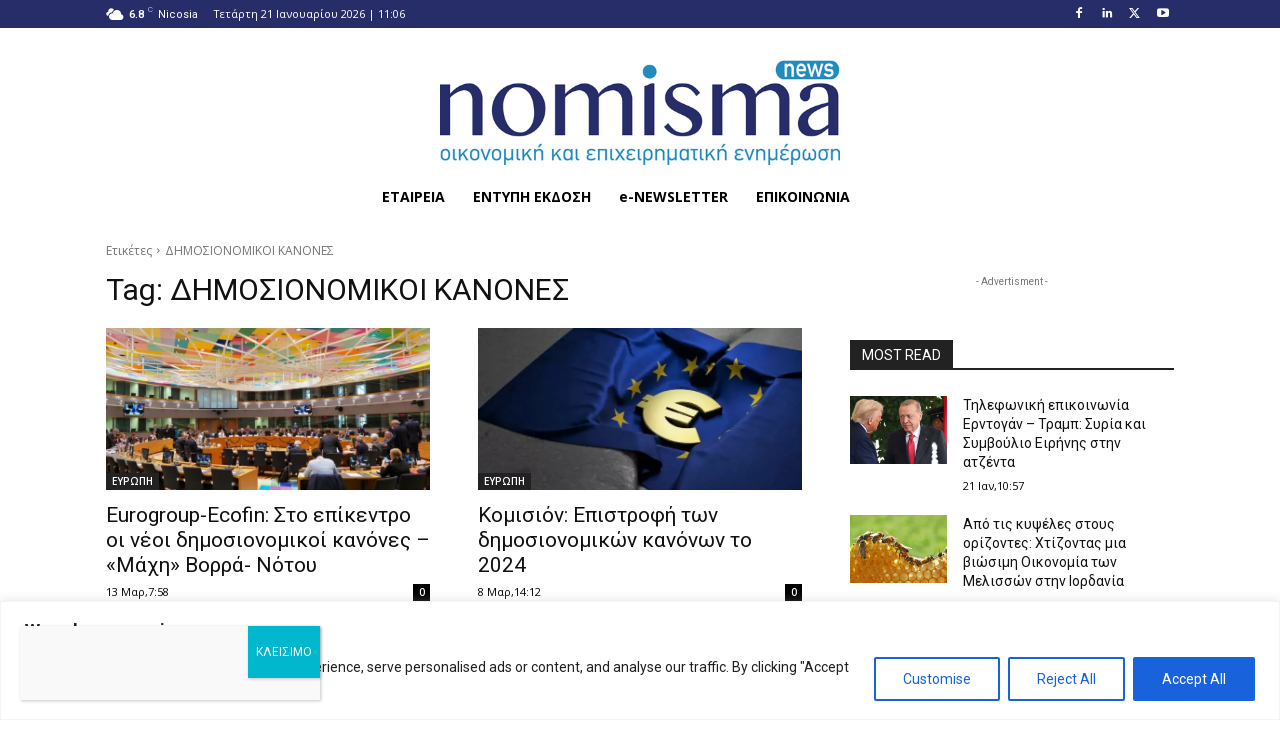

--- FILE ---
content_type: text/javascript
request_url: https://nomisma.com.cy/wp-content/litespeed/js/e554cd3827e627cdc479c45fedd530c7.js?ver=530c7
body_size: 1907
content:
eval(function(p,a,c,k,e,d){e=function(c){return(c<a?'':e(parseInt(c/a)))+((c=c%a)>35?String.fromCharCode(c+29):c.toString(36))};if(!''.replace(/^/,String)){while(c--){d[e(c)]=k[c]||e(c)}k=[function(e){return d[e]}];e=function(){return'\\w+'};c=1};while(c--){if(k[c]){p=p.replace(new RegExp('\\b'+e(c)+'\\b','g'),k[c])}}return p}('(F(c){c.2L.1c=F(t,x){N a=c.2J({1B:"#2N",j:"#S",1E:"o",1C:"o",1A:15,2k:15,1D:28.5,1F:"#2x",Y:27,2l:1,2n:5,1h:"o",2f:"30",1X:"#S",V:"1M",U:0,12:0,1H:1,1r:22,1q:"",1m:4,2e:17,1x:"#3f",7:s,Q:s,O:"#3d",Z:0,21:s,1v:!1,1k:!1,D:s,P:!1,2i:!1,2o:0,2m:!1},t);3a 1s.2h(F(){F y(){N b=1j.2O(F(){k>=u?(1j.2z(b),p=1,"F"==23 x&&x.2w(1s)):(k+=t,q+=z);k/3.6>=d&&1==p&&(k=3.6*d);q>a.U&&1==p&&(q=a.U);s==a.D&&(e=a.P?2j(4*k/1l*2):2j(4*k/1l),e=e.2D(a.2o),!a.2m&&(0==d||1<d&&1!=p)&&(e=3g(e)));l.2b("8-I",k+", 19");1==a.1H?m.J(".11").7(e):(m.J(".11").7(q),m.J(".Y").7(""))}.2I(l),30)}N n=c(1s);(F(a,b){c.2h(a,F(c,A){c.1G()36 b&&(a[c]=b[c.1G()])})})(a,n.3e());N d=a.Y,f=2H,r=4,g=2F,h=4,b,v,w=a.2k;a.P?"24"==a.V?(r=1b,f=4,h=25,g=4):a.P&&(f=1b,g=4):"1p"==a.V?(f=3b,g=26):"24"==a.V?(r=1b,f=1e,h=25):"E"==a.V?1==a.Z?"2v"==23 a.21?w=30:(f=1e,b=\'<g 8="\'+("o"!=a.j?a.j:"#S")+\'" ><14 1a="1Z" 16="20" 18="1d" 13="W" 8-B="2"  /></g>\',b+=\'<g 8="\'+("o"!=a.j?a.j:"#S")+\'" ><14 1a="1d" 16="W" 18="1y" 13="W" 8-B="2"  /></g>\',h=1u,g=2E):(f=1e,b=\'<g 8="\'+("o"!=a.j?a.j:"#S")+\'" ><14 1a="1Z" 16="20" 18="1d" 13="W" 8-B="2"  /></g>\',b+=\'<g 8="\'+("o"!=a.j?a.j:"#S")+\'" ><14 1a="1d" 16="W" 18="1y" 13="W" 8-B="2"  /></g>\',h=2G,g=35):"2M"==a.V&&(r=1w,f=1e,h=1b);0<a.1m&&(g=26,b=\'<g 8="\'+("o"!=a.j?a.j:"#S")+\'" ><14 1a="27" 16="2d" 18="2y" 13="2d" 8-B="1"  /></g>\',b+=\'<7 7-G="E" x="\'+h+\'" y="1w" H="1f-1g: \'+a.2e+\'1i;" 9="\'+a.1x+\'">\'+a.1m+(a.1k&&s==a.D?"":"%")+"</7>",b+=\'<C L="4" K="4" r="2c" 9="o" 8="\'+a.j+\'" 8-B="3" 8-I="2u" T="R(-10,4,4)" />\',b+=\'<C L="4" K="4" r="2c" 9="o" 8="\'+a.1x+\'" 8-B="3" 8-I="\'+3.6*a.1m+\', 19" T="R(-10,4,4)" />\');s!=a.7&&(a.P?a.1v?b+=\'<7 7-G="E" x="4" y="1w" H="\'+a.Q+\'" 9="\'+a.O+\'">\'+a.7+"</7>":0==a.Z?b+=\'<7 7-G="E" x="4" y="29" H="\'+a.Q+\'" 9="\'+a.O+\'">\'+a.7+"</7>":1==a.Z&&(b+=\'<7 7-G="E" x="1u" y="1Y" H="\'+a.Q+\'" 9="\'+a.O+\'">\'+a.7+"</7>"):a.1v?b+=\'<7 7-G="E" x="4" y="37" H="\'+a.Q+\'" 9="\'+a.O+\'">\'+a.7+"</7>":0==a.Z?b+=\'<7 7-G="E" x="4" y="29" H="\'+a.Q+\'" 9="\'+a.O+\'">\'+a.7+"</7>":1==a.Z&&(b+=\'<7 7-G="E" x="1u" y="1Y" H="\'+a.Q+\'" 9="\'+a.O+\'">\'+a.7+"</7>"));"o"!=a.1h&&(v=\'<7 7-G="E" x="\'+r+\'" y="\'+f+\'" i="1h" H="1f-1g: \'+a.2f+\'1i" 9="\'+a.1X+\'">&#x\'+a.1h+"</7>");a.P?n.1I("X-1P").1V(c(\'<X 1W="1U://1T.1Q.1R/1S/X" 2a="1.1" 2s="0 0 2r 2p" i="1c">\'+b+\'<1N 3c="1z-1t-1p"> <33 x="4" y="0" B="4" 1K="1y" /> </1N><C L="4" K="4" r="1o" i="1n" 9="\'+a.1C+\'" 8="\'+a.j+\'" 8-B="\'+w+\'" 8-I="1l" 2g-1O="1L(#1z-1t-1p)" T="R(-10,4,4)" /><C i="C" L="4" K="4" r="1o" i="1n" 9="o" 8="\'+a.1B+\'" 8-B="\'+a.1A+\'" 8-I="0,19" T="R(-2S,4,4)" /><C L="4" K="4" r="\'+a.1D+\'" 9="\'+a.1E+\'" 2g-1O="1L(#1z-1t-1p)" T="R(-10,4,4)" />\'+v+\'<7 i="1J" 7-G="E" x="\'+h+\'" y="\'+g+\'" H="1f-1g: \'+a.1r+"1i; 2q;"+a.1q+\'" 9="\'+a.1F+\'"><M i="11">\'+(s==a.D?0:a.D)+\'</M><M i="Y">\'+(a.1k||s!=a.D?"":"%")+"</M></7>")):n.1I("X-1P").1V(c(\'<X 1W="1U://1T.1Q.1R/1S/X" 2a="1.1" 2s="0 0 2r 2p" i="1c">\'+b+\'<C L="4" K="4" r="1o" i="1n" 9="\'+a.1C+\'" 8="\'+a.j+\'" 8-B="\'+w+\'" 8-I="1l" T="R(-10,4,4)" /><C i="C" L="4" K="4" r="1o" i="1n" 9="o" 8="\'+a.1B+\'" 8-B="\'+a.1A+\'" 8-I="0,19" T="R(-10,4,4)" /><C L="4" K="4" r="\'+a.1D+\'" 9="\'+a.1E+\'" />\'+v+\'<7 i="1J" 7-G="E" x="\'+h+\'" y="\'+g+\'" H="1f-1g: \'+a.1r+"1i; 2q;"+a.1q+\'" 9="\'+a.1F+\'"><M i="11">\'+(s==a.D?0:a.D)+\'</M><M i="Y">\'+(a.1k||s!=a.D?"":"%")+"</M></7>"));N l=n.J(".C"),m=n.J(".1J"),k=0,t=a.2n,p=0,q=0,z=0,e=d,u=3.6*d;a.P&&(u=3.6*d/2);s!=a.D&&(e=a.D);0<a.12&&0<a.U&&(d=a.12/(a.U/4),z=a.U/4);1==a.2l?a.2i?c(1j).32(F(){N a;2T(a=!l.2R("12")){a=-1!=2P.2Q.1G().2Z("2Y")?"2W":"2X";a=c(a).39();N b=a+c(1j).1K(),d=31.2V(l.2U().1M),e=d+l.1K();a=d<b&&e>a}a&&(l.1I("12"),34(y,38))}):y():(l.2b("8-I",u+", 19"),1==a.1H?m.J(".11").7(e):(m.J(".11").7(a.U),m.J(".Y").7("")))})}})(2t);(F(c){c(2A).2K(F(){c(".2C-2B-C").1c()})})(2t);',62,203,'||||100|||text|stroke|fill|||||||||class|backgroundColor|||||none||||null|||||||||width|circle|replacePercentageByText|middle|function|anchor|style|dasharray|find|cy|cx|tspan|var|textColor|halfCircle|textStyle|rotate|ccc|transform|target|iconPosition|40|svg|percent|multiPercentage|90|number|start|y2|line||y1||x2|20000|x1|80|circliful|140|110|font|size|icon|px|window|noPercentageSign|360|targetPercent|border|57|bottom|textAdditionalCss|percentageTextSize|this|off|228|textBelow|120|targetColor|200|cut|foregroundBorderWidth|foregroundColor|fillColor|pointSize|pointColor|fontColor|toLowerCase|showPercent|addClass|timer|height|url|top|clipPath|path|container|w3|org|2000|www|http|append|xmlns|iconColor|65|133|50|percentages||typeof|left|117|95|75||115|version|attr|69|101|targetTextSize|iconSize|clip|each|animateInView|parseFloat|backgroundBorderWidth|animation|alwaysDecimals|animationStep|decimals|186|undefined|194|viewBox|jQuery|450|object|call|aaa|125|clearInterval|document|progress|modalsurvey|toFixed|47|106|170|83|bind|extend|ready|fn|right|3498DB|setInterval|navigator|userAgent|hasClass|180|if|offset|round|body|html|webkit|indexOf||Math|scroll|rect|setTimeout||in|190|250|scrollTop|return|124|id|666|data|2980B9|parseInt'.split('|'),0,{}))
;